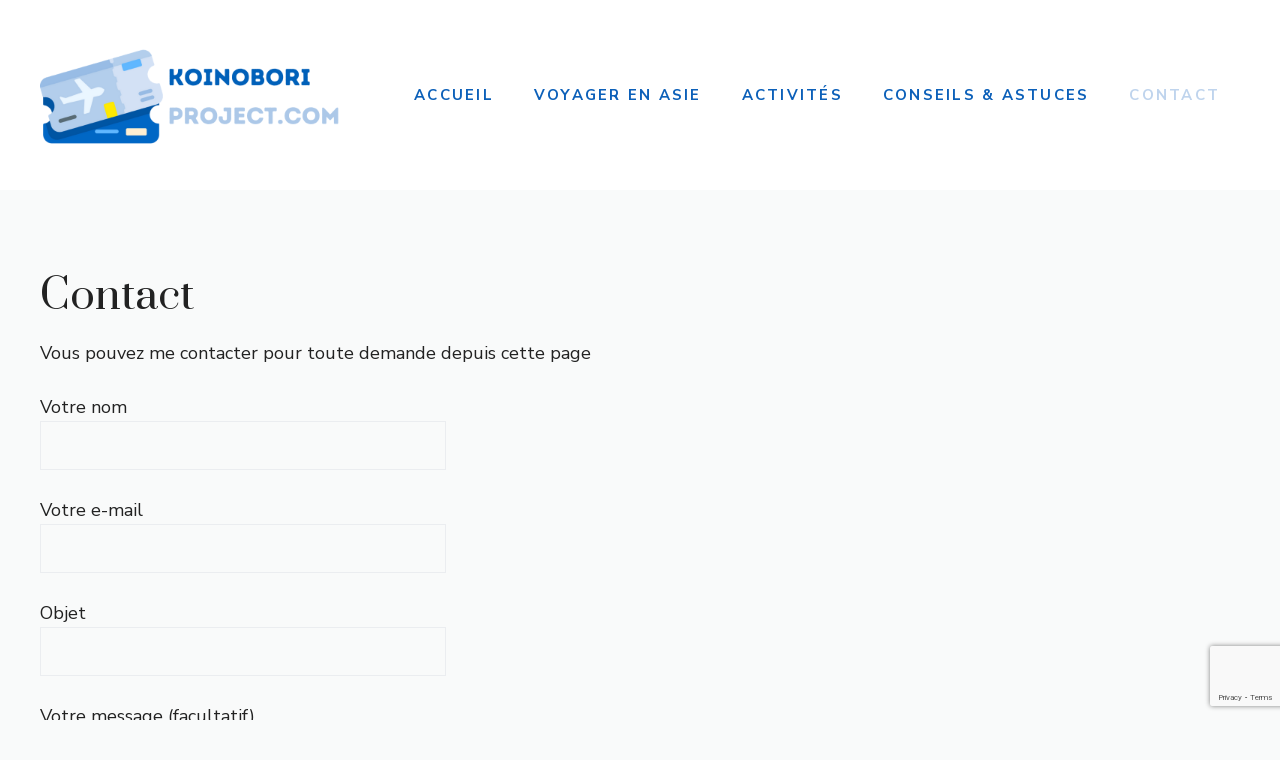

--- FILE ---
content_type: text/html; charset=utf-8
request_url: https://www.google.com/recaptcha/api2/anchor?ar=1&k=6Ld6IhorAAAAAGqLN8D2Q4OqBhWO4LTdvsbFChRy&co=aHR0cHM6Ly9rb2lub2JvcmktcHJvamVjdC5jb206NDQz&hl=en&v=PoyoqOPhxBO7pBk68S4YbpHZ&size=invisible&anchor-ms=20000&execute-ms=30000&cb=qjwd6kgcdzc0
body_size: 48876
content:
<!DOCTYPE HTML><html dir="ltr" lang="en"><head><meta http-equiv="Content-Type" content="text/html; charset=UTF-8">
<meta http-equiv="X-UA-Compatible" content="IE=edge">
<title>reCAPTCHA</title>
<style type="text/css">
/* cyrillic-ext */
@font-face {
  font-family: 'Roboto';
  font-style: normal;
  font-weight: 400;
  font-stretch: 100%;
  src: url(//fonts.gstatic.com/s/roboto/v48/KFO7CnqEu92Fr1ME7kSn66aGLdTylUAMa3GUBHMdazTgWw.woff2) format('woff2');
  unicode-range: U+0460-052F, U+1C80-1C8A, U+20B4, U+2DE0-2DFF, U+A640-A69F, U+FE2E-FE2F;
}
/* cyrillic */
@font-face {
  font-family: 'Roboto';
  font-style: normal;
  font-weight: 400;
  font-stretch: 100%;
  src: url(//fonts.gstatic.com/s/roboto/v48/KFO7CnqEu92Fr1ME7kSn66aGLdTylUAMa3iUBHMdazTgWw.woff2) format('woff2');
  unicode-range: U+0301, U+0400-045F, U+0490-0491, U+04B0-04B1, U+2116;
}
/* greek-ext */
@font-face {
  font-family: 'Roboto';
  font-style: normal;
  font-weight: 400;
  font-stretch: 100%;
  src: url(//fonts.gstatic.com/s/roboto/v48/KFO7CnqEu92Fr1ME7kSn66aGLdTylUAMa3CUBHMdazTgWw.woff2) format('woff2');
  unicode-range: U+1F00-1FFF;
}
/* greek */
@font-face {
  font-family: 'Roboto';
  font-style: normal;
  font-weight: 400;
  font-stretch: 100%;
  src: url(//fonts.gstatic.com/s/roboto/v48/KFO7CnqEu92Fr1ME7kSn66aGLdTylUAMa3-UBHMdazTgWw.woff2) format('woff2');
  unicode-range: U+0370-0377, U+037A-037F, U+0384-038A, U+038C, U+038E-03A1, U+03A3-03FF;
}
/* math */
@font-face {
  font-family: 'Roboto';
  font-style: normal;
  font-weight: 400;
  font-stretch: 100%;
  src: url(//fonts.gstatic.com/s/roboto/v48/KFO7CnqEu92Fr1ME7kSn66aGLdTylUAMawCUBHMdazTgWw.woff2) format('woff2');
  unicode-range: U+0302-0303, U+0305, U+0307-0308, U+0310, U+0312, U+0315, U+031A, U+0326-0327, U+032C, U+032F-0330, U+0332-0333, U+0338, U+033A, U+0346, U+034D, U+0391-03A1, U+03A3-03A9, U+03B1-03C9, U+03D1, U+03D5-03D6, U+03F0-03F1, U+03F4-03F5, U+2016-2017, U+2034-2038, U+203C, U+2040, U+2043, U+2047, U+2050, U+2057, U+205F, U+2070-2071, U+2074-208E, U+2090-209C, U+20D0-20DC, U+20E1, U+20E5-20EF, U+2100-2112, U+2114-2115, U+2117-2121, U+2123-214F, U+2190, U+2192, U+2194-21AE, U+21B0-21E5, U+21F1-21F2, U+21F4-2211, U+2213-2214, U+2216-22FF, U+2308-230B, U+2310, U+2319, U+231C-2321, U+2336-237A, U+237C, U+2395, U+239B-23B7, U+23D0, U+23DC-23E1, U+2474-2475, U+25AF, U+25B3, U+25B7, U+25BD, U+25C1, U+25CA, U+25CC, U+25FB, U+266D-266F, U+27C0-27FF, U+2900-2AFF, U+2B0E-2B11, U+2B30-2B4C, U+2BFE, U+3030, U+FF5B, U+FF5D, U+1D400-1D7FF, U+1EE00-1EEFF;
}
/* symbols */
@font-face {
  font-family: 'Roboto';
  font-style: normal;
  font-weight: 400;
  font-stretch: 100%;
  src: url(//fonts.gstatic.com/s/roboto/v48/KFO7CnqEu92Fr1ME7kSn66aGLdTylUAMaxKUBHMdazTgWw.woff2) format('woff2');
  unicode-range: U+0001-000C, U+000E-001F, U+007F-009F, U+20DD-20E0, U+20E2-20E4, U+2150-218F, U+2190, U+2192, U+2194-2199, U+21AF, U+21E6-21F0, U+21F3, U+2218-2219, U+2299, U+22C4-22C6, U+2300-243F, U+2440-244A, U+2460-24FF, U+25A0-27BF, U+2800-28FF, U+2921-2922, U+2981, U+29BF, U+29EB, U+2B00-2BFF, U+4DC0-4DFF, U+FFF9-FFFB, U+10140-1018E, U+10190-1019C, U+101A0, U+101D0-101FD, U+102E0-102FB, U+10E60-10E7E, U+1D2C0-1D2D3, U+1D2E0-1D37F, U+1F000-1F0FF, U+1F100-1F1AD, U+1F1E6-1F1FF, U+1F30D-1F30F, U+1F315, U+1F31C, U+1F31E, U+1F320-1F32C, U+1F336, U+1F378, U+1F37D, U+1F382, U+1F393-1F39F, U+1F3A7-1F3A8, U+1F3AC-1F3AF, U+1F3C2, U+1F3C4-1F3C6, U+1F3CA-1F3CE, U+1F3D4-1F3E0, U+1F3ED, U+1F3F1-1F3F3, U+1F3F5-1F3F7, U+1F408, U+1F415, U+1F41F, U+1F426, U+1F43F, U+1F441-1F442, U+1F444, U+1F446-1F449, U+1F44C-1F44E, U+1F453, U+1F46A, U+1F47D, U+1F4A3, U+1F4B0, U+1F4B3, U+1F4B9, U+1F4BB, U+1F4BF, U+1F4C8-1F4CB, U+1F4D6, U+1F4DA, U+1F4DF, U+1F4E3-1F4E6, U+1F4EA-1F4ED, U+1F4F7, U+1F4F9-1F4FB, U+1F4FD-1F4FE, U+1F503, U+1F507-1F50B, U+1F50D, U+1F512-1F513, U+1F53E-1F54A, U+1F54F-1F5FA, U+1F610, U+1F650-1F67F, U+1F687, U+1F68D, U+1F691, U+1F694, U+1F698, U+1F6AD, U+1F6B2, U+1F6B9-1F6BA, U+1F6BC, U+1F6C6-1F6CF, U+1F6D3-1F6D7, U+1F6E0-1F6EA, U+1F6F0-1F6F3, U+1F6F7-1F6FC, U+1F700-1F7FF, U+1F800-1F80B, U+1F810-1F847, U+1F850-1F859, U+1F860-1F887, U+1F890-1F8AD, U+1F8B0-1F8BB, U+1F8C0-1F8C1, U+1F900-1F90B, U+1F93B, U+1F946, U+1F984, U+1F996, U+1F9E9, U+1FA00-1FA6F, U+1FA70-1FA7C, U+1FA80-1FA89, U+1FA8F-1FAC6, U+1FACE-1FADC, U+1FADF-1FAE9, U+1FAF0-1FAF8, U+1FB00-1FBFF;
}
/* vietnamese */
@font-face {
  font-family: 'Roboto';
  font-style: normal;
  font-weight: 400;
  font-stretch: 100%;
  src: url(//fonts.gstatic.com/s/roboto/v48/KFO7CnqEu92Fr1ME7kSn66aGLdTylUAMa3OUBHMdazTgWw.woff2) format('woff2');
  unicode-range: U+0102-0103, U+0110-0111, U+0128-0129, U+0168-0169, U+01A0-01A1, U+01AF-01B0, U+0300-0301, U+0303-0304, U+0308-0309, U+0323, U+0329, U+1EA0-1EF9, U+20AB;
}
/* latin-ext */
@font-face {
  font-family: 'Roboto';
  font-style: normal;
  font-weight: 400;
  font-stretch: 100%;
  src: url(//fonts.gstatic.com/s/roboto/v48/KFO7CnqEu92Fr1ME7kSn66aGLdTylUAMa3KUBHMdazTgWw.woff2) format('woff2');
  unicode-range: U+0100-02BA, U+02BD-02C5, U+02C7-02CC, U+02CE-02D7, U+02DD-02FF, U+0304, U+0308, U+0329, U+1D00-1DBF, U+1E00-1E9F, U+1EF2-1EFF, U+2020, U+20A0-20AB, U+20AD-20C0, U+2113, U+2C60-2C7F, U+A720-A7FF;
}
/* latin */
@font-face {
  font-family: 'Roboto';
  font-style: normal;
  font-weight: 400;
  font-stretch: 100%;
  src: url(//fonts.gstatic.com/s/roboto/v48/KFO7CnqEu92Fr1ME7kSn66aGLdTylUAMa3yUBHMdazQ.woff2) format('woff2');
  unicode-range: U+0000-00FF, U+0131, U+0152-0153, U+02BB-02BC, U+02C6, U+02DA, U+02DC, U+0304, U+0308, U+0329, U+2000-206F, U+20AC, U+2122, U+2191, U+2193, U+2212, U+2215, U+FEFF, U+FFFD;
}
/* cyrillic-ext */
@font-face {
  font-family: 'Roboto';
  font-style: normal;
  font-weight: 500;
  font-stretch: 100%;
  src: url(//fonts.gstatic.com/s/roboto/v48/KFO7CnqEu92Fr1ME7kSn66aGLdTylUAMa3GUBHMdazTgWw.woff2) format('woff2');
  unicode-range: U+0460-052F, U+1C80-1C8A, U+20B4, U+2DE0-2DFF, U+A640-A69F, U+FE2E-FE2F;
}
/* cyrillic */
@font-face {
  font-family: 'Roboto';
  font-style: normal;
  font-weight: 500;
  font-stretch: 100%;
  src: url(//fonts.gstatic.com/s/roboto/v48/KFO7CnqEu92Fr1ME7kSn66aGLdTylUAMa3iUBHMdazTgWw.woff2) format('woff2');
  unicode-range: U+0301, U+0400-045F, U+0490-0491, U+04B0-04B1, U+2116;
}
/* greek-ext */
@font-face {
  font-family: 'Roboto';
  font-style: normal;
  font-weight: 500;
  font-stretch: 100%;
  src: url(//fonts.gstatic.com/s/roboto/v48/KFO7CnqEu92Fr1ME7kSn66aGLdTylUAMa3CUBHMdazTgWw.woff2) format('woff2');
  unicode-range: U+1F00-1FFF;
}
/* greek */
@font-face {
  font-family: 'Roboto';
  font-style: normal;
  font-weight: 500;
  font-stretch: 100%;
  src: url(//fonts.gstatic.com/s/roboto/v48/KFO7CnqEu92Fr1ME7kSn66aGLdTylUAMa3-UBHMdazTgWw.woff2) format('woff2');
  unicode-range: U+0370-0377, U+037A-037F, U+0384-038A, U+038C, U+038E-03A1, U+03A3-03FF;
}
/* math */
@font-face {
  font-family: 'Roboto';
  font-style: normal;
  font-weight: 500;
  font-stretch: 100%;
  src: url(//fonts.gstatic.com/s/roboto/v48/KFO7CnqEu92Fr1ME7kSn66aGLdTylUAMawCUBHMdazTgWw.woff2) format('woff2');
  unicode-range: U+0302-0303, U+0305, U+0307-0308, U+0310, U+0312, U+0315, U+031A, U+0326-0327, U+032C, U+032F-0330, U+0332-0333, U+0338, U+033A, U+0346, U+034D, U+0391-03A1, U+03A3-03A9, U+03B1-03C9, U+03D1, U+03D5-03D6, U+03F0-03F1, U+03F4-03F5, U+2016-2017, U+2034-2038, U+203C, U+2040, U+2043, U+2047, U+2050, U+2057, U+205F, U+2070-2071, U+2074-208E, U+2090-209C, U+20D0-20DC, U+20E1, U+20E5-20EF, U+2100-2112, U+2114-2115, U+2117-2121, U+2123-214F, U+2190, U+2192, U+2194-21AE, U+21B0-21E5, U+21F1-21F2, U+21F4-2211, U+2213-2214, U+2216-22FF, U+2308-230B, U+2310, U+2319, U+231C-2321, U+2336-237A, U+237C, U+2395, U+239B-23B7, U+23D0, U+23DC-23E1, U+2474-2475, U+25AF, U+25B3, U+25B7, U+25BD, U+25C1, U+25CA, U+25CC, U+25FB, U+266D-266F, U+27C0-27FF, U+2900-2AFF, U+2B0E-2B11, U+2B30-2B4C, U+2BFE, U+3030, U+FF5B, U+FF5D, U+1D400-1D7FF, U+1EE00-1EEFF;
}
/* symbols */
@font-face {
  font-family: 'Roboto';
  font-style: normal;
  font-weight: 500;
  font-stretch: 100%;
  src: url(//fonts.gstatic.com/s/roboto/v48/KFO7CnqEu92Fr1ME7kSn66aGLdTylUAMaxKUBHMdazTgWw.woff2) format('woff2');
  unicode-range: U+0001-000C, U+000E-001F, U+007F-009F, U+20DD-20E0, U+20E2-20E4, U+2150-218F, U+2190, U+2192, U+2194-2199, U+21AF, U+21E6-21F0, U+21F3, U+2218-2219, U+2299, U+22C4-22C6, U+2300-243F, U+2440-244A, U+2460-24FF, U+25A0-27BF, U+2800-28FF, U+2921-2922, U+2981, U+29BF, U+29EB, U+2B00-2BFF, U+4DC0-4DFF, U+FFF9-FFFB, U+10140-1018E, U+10190-1019C, U+101A0, U+101D0-101FD, U+102E0-102FB, U+10E60-10E7E, U+1D2C0-1D2D3, U+1D2E0-1D37F, U+1F000-1F0FF, U+1F100-1F1AD, U+1F1E6-1F1FF, U+1F30D-1F30F, U+1F315, U+1F31C, U+1F31E, U+1F320-1F32C, U+1F336, U+1F378, U+1F37D, U+1F382, U+1F393-1F39F, U+1F3A7-1F3A8, U+1F3AC-1F3AF, U+1F3C2, U+1F3C4-1F3C6, U+1F3CA-1F3CE, U+1F3D4-1F3E0, U+1F3ED, U+1F3F1-1F3F3, U+1F3F5-1F3F7, U+1F408, U+1F415, U+1F41F, U+1F426, U+1F43F, U+1F441-1F442, U+1F444, U+1F446-1F449, U+1F44C-1F44E, U+1F453, U+1F46A, U+1F47D, U+1F4A3, U+1F4B0, U+1F4B3, U+1F4B9, U+1F4BB, U+1F4BF, U+1F4C8-1F4CB, U+1F4D6, U+1F4DA, U+1F4DF, U+1F4E3-1F4E6, U+1F4EA-1F4ED, U+1F4F7, U+1F4F9-1F4FB, U+1F4FD-1F4FE, U+1F503, U+1F507-1F50B, U+1F50D, U+1F512-1F513, U+1F53E-1F54A, U+1F54F-1F5FA, U+1F610, U+1F650-1F67F, U+1F687, U+1F68D, U+1F691, U+1F694, U+1F698, U+1F6AD, U+1F6B2, U+1F6B9-1F6BA, U+1F6BC, U+1F6C6-1F6CF, U+1F6D3-1F6D7, U+1F6E0-1F6EA, U+1F6F0-1F6F3, U+1F6F7-1F6FC, U+1F700-1F7FF, U+1F800-1F80B, U+1F810-1F847, U+1F850-1F859, U+1F860-1F887, U+1F890-1F8AD, U+1F8B0-1F8BB, U+1F8C0-1F8C1, U+1F900-1F90B, U+1F93B, U+1F946, U+1F984, U+1F996, U+1F9E9, U+1FA00-1FA6F, U+1FA70-1FA7C, U+1FA80-1FA89, U+1FA8F-1FAC6, U+1FACE-1FADC, U+1FADF-1FAE9, U+1FAF0-1FAF8, U+1FB00-1FBFF;
}
/* vietnamese */
@font-face {
  font-family: 'Roboto';
  font-style: normal;
  font-weight: 500;
  font-stretch: 100%;
  src: url(//fonts.gstatic.com/s/roboto/v48/KFO7CnqEu92Fr1ME7kSn66aGLdTylUAMa3OUBHMdazTgWw.woff2) format('woff2');
  unicode-range: U+0102-0103, U+0110-0111, U+0128-0129, U+0168-0169, U+01A0-01A1, U+01AF-01B0, U+0300-0301, U+0303-0304, U+0308-0309, U+0323, U+0329, U+1EA0-1EF9, U+20AB;
}
/* latin-ext */
@font-face {
  font-family: 'Roboto';
  font-style: normal;
  font-weight: 500;
  font-stretch: 100%;
  src: url(//fonts.gstatic.com/s/roboto/v48/KFO7CnqEu92Fr1ME7kSn66aGLdTylUAMa3KUBHMdazTgWw.woff2) format('woff2');
  unicode-range: U+0100-02BA, U+02BD-02C5, U+02C7-02CC, U+02CE-02D7, U+02DD-02FF, U+0304, U+0308, U+0329, U+1D00-1DBF, U+1E00-1E9F, U+1EF2-1EFF, U+2020, U+20A0-20AB, U+20AD-20C0, U+2113, U+2C60-2C7F, U+A720-A7FF;
}
/* latin */
@font-face {
  font-family: 'Roboto';
  font-style: normal;
  font-weight: 500;
  font-stretch: 100%;
  src: url(//fonts.gstatic.com/s/roboto/v48/KFO7CnqEu92Fr1ME7kSn66aGLdTylUAMa3yUBHMdazQ.woff2) format('woff2');
  unicode-range: U+0000-00FF, U+0131, U+0152-0153, U+02BB-02BC, U+02C6, U+02DA, U+02DC, U+0304, U+0308, U+0329, U+2000-206F, U+20AC, U+2122, U+2191, U+2193, U+2212, U+2215, U+FEFF, U+FFFD;
}
/* cyrillic-ext */
@font-face {
  font-family: 'Roboto';
  font-style: normal;
  font-weight: 900;
  font-stretch: 100%;
  src: url(//fonts.gstatic.com/s/roboto/v48/KFO7CnqEu92Fr1ME7kSn66aGLdTylUAMa3GUBHMdazTgWw.woff2) format('woff2');
  unicode-range: U+0460-052F, U+1C80-1C8A, U+20B4, U+2DE0-2DFF, U+A640-A69F, U+FE2E-FE2F;
}
/* cyrillic */
@font-face {
  font-family: 'Roboto';
  font-style: normal;
  font-weight: 900;
  font-stretch: 100%;
  src: url(//fonts.gstatic.com/s/roboto/v48/KFO7CnqEu92Fr1ME7kSn66aGLdTylUAMa3iUBHMdazTgWw.woff2) format('woff2');
  unicode-range: U+0301, U+0400-045F, U+0490-0491, U+04B0-04B1, U+2116;
}
/* greek-ext */
@font-face {
  font-family: 'Roboto';
  font-style: normal;
  font-weight: 900;
  font-stretch: 100%;
  src: url(//fonts.gstatic.com/s/roboto/v48/KFO7CnqEu92Fr1ME7kSn66aGLdTylUAMa3CUBHMdazTgWw.woff2) format('woff2');
  unicode-range: U+1F00-1FFF;
}
/* greek */
@font-face {
  font-family: 'Roboto';
  font-style: normal;
  font-weight: 900;
  font-stretch: 100%;
  src: url(//fonts.gstatic.com/s/roboto/v48/KFO7CnqEu92Fr1ME7kSn66aGLdTylUAMa3-UBHMdazTgWw.woff2) format('woff2');
  unicode-range: U+0370-0377, U+037A-037F, U+0384-038A, U+038C, U+038E-03A1, U+03A3-03FF;
}
/* math */
@font-face {
  font-family: 'Roboto';
  font-style: normal;
  font-weight: 900;
  font-stretch: 100%;
  src: url(//fonts.gstatic.com/s/roboto/v48/KFO7CnqEu92Fr1ME7kSn66aGLdTylUAMawCUBHMdazTgWw.woff2) format('woff2');
  unicode-range: U+0302-0303, U+0305, U+0307-0308, U+0310, U+0312, U+0315, U+031A, U+0326-0327, U+032C, U+032F-0330, U+0332-0333, U+0338, U+033A, U+0346, U+034D, U+0391-03A1, U+03A3-03A9, U+03B1-03C9, U+03D1, U+03D5-03D6, U+03F0-03F1, U+03F4-03F5, U+2016-2017, U+2034-2038, U+203C, U+2040, U+2043, U+2047, U+2050, U+2057, U+205F, U+2070-2071, U+2074-208E, U+2090-209C, U+20D0-20DC, U+20E1, U+20E5-20EF, U+2100-2112, U+2114-2115, U+2117-2121, U+2123-214F, U+2190, U+2192, U+2194-21AE, U+21B0-21E5, U+21F1-21F2, U+21F4-2211, U+2213-2214, U+2216-22FF, U+2308-230B, U+2310, U+2319, U+231C-2321, U+2336-237A, U+237C, U+2395, U+239B-23B7, U+23D0, U+23DC-23E1, U+2474-2475, U+25AF, U+25B3, U+25B7, U+25BD, U+25C1, U+25CA, U+25CC, U+25FB, U+266D-266F, U+27C0-27FF, U+2900-2AFF, U+2B0E-2B11, U+2B30-2B4C, U+2BFE, U+3030, U+FF5B, U+FF5D, U+1D400-1D7FF, U+1EE00-1EEFF;
}
/* symbols */
@font-face {
  font-family: 'Roboto';
  font-style: normal;
  font-weight: 900;
  font-stretch: 100%;
  src: url(//fonts.gstatic.com/s/roboto/v48/KFO7CnqEu92Fr1ME7kSn66aGLdTylUAMaxKUBHMdazTgWw.woff2) format('woff2');
  unicode-range: U+0001-000C, U+000E-001F, U+007F-009F, U+20DD-20E0, U+20E2-20E4, U+2150-218F, U+2190, U+2192, U+2194-2199, U+21AF, U+21E6-21F0, U+21F3, U+2218-2219, U+2299, U+22C4-22C6, U+2300-243F, U+2440-244A, U+2460-24FF, U+25A0-27BF, U+2800-28FF, U+2921-2922, U+2981, U+29BF, U+29EB, U+2B00-2BFF, U+4DC0-4DFF, U+FFF9-FFFB, U+10140-1018E, U+10190-1019C, U+101A0, U+101D0-101FD, U+102E0-102FB, U+10E60-10E7E, U+1D2C0-1D2D3, U+1D2E0-1D37F, U+1F000-1F0FF, U+1F100-1F1AD, U+1F1E6-1F1FF, U+1F30D-1F30F, U+1F315, U+1F31C, U+1F31E, U+1F320-1F32C, U+1F336, U+1F378, U+1F37D, U+1F382, U+1F393-1F39F, U+1F3A7-1F3A8, U+1F3AC-1F3AF, U+1F3C2, U+1F3C4-1F3C6, U+1F3CA-1F3CE, U+1F3D4-1F3E0, U+1F3ED, U+1F3F1-1F3F3, U+1F3F5-1F3F7, U+1F408, U+1F415, U+1F41F, U+1F426, U+1F43F, U+1F441-1F442, U+1F444, U+1F446-1F449, U+1F44C-1F44E, U+1F453, U+1F46A, U+1F47D, U+1F4A3, U+1F4B0, U+1F4B3, U+1F4B9, U+1F4BB, U+1F4BF, U+1F4C8-1F4CB, U+1F4D6, U+1F4DA, U+1F4DF, U+1F4E3-1F4E6, U+1F4EA-1F4ED, U+1F4F7, U+1F4F9-1F4FB, U+1F4FD-1F4FE, U+1F503, U+1F507-1F50B, U+1F50D, U+1F512-1F513, U+1F53E-1F54A, U+1F54F-1F5FA, U+1F610, U+1F650-1F67F, U+1F687, U+1F68D, U+1F691, U+1F694, U+1F698, U+1F6AD, U+1F6B2, U+1F6B9-1F6BA, U+1F6BC, U+1F6C6-1F6CF, U+1F6D3-1F6D7, U+1F6E0-1F6EA, U+1F6F0-1F6F3, U+1F6F7-1F6FC, U+1F700-1F7FF, U+1F800-1F80B, U+1F810-1F847, U+1F850-1F859, U+1F860-1F887, U+1F890-1F8AD, U+1F8B0-1F8BB, U+1F8C0-1F8C1, U+1F900-1F90B, U+1F93B, U+1F946, U+1F984, U+1F996, U+1F9E9, U+1FA00-1FA6F, U+1FA70-1FA7C, U+1FA80-1FA89, U+1FA8F-1FAC6, U+1FACE-1FADC, U+1FADF-1FAE9, U+1FAF0-1FAF8, U+1FB00-1FBFF;
}
/* vietnamese */
@font-face {
  font-family: 'Roboto';
  font-style: normal;
  font-weight: 900;
  font-stretch: 100%;
  src: url(//fonts.gstatic.com/s/roboto/v48/KFO7CnqEu92Fr1ME7kSn66aGLdTylUAMa3OUBHMdazTgWw.woff2) format('woff2');
  unicode-range: U+0102-0103, U+0110-0111, U+0128-0129, U+0168-0169, U+01A0-01A1, U+01AF-01B0, U+0300-0301, U+0303-0304, U+0308-0309, U+0323, U+0329, U+1EA0-1EF9, U+20AB;
}
/* latin-ext */
@font-face {
  font-family: 'Roboto';
  font-style: normal;
  font-weight: 900;
  font-stretch: 100%;
  src: url(//fonts.gstatic.com/s/roboto/v48/KFO7CnqEu92Fr1ME7kSn66aGLdTylUAMa3KUBHMdazTgWw.woff2) format('woff2');
  unicode-range: U+0100-02BA, U+02BD-02C5, U+02C7-02CC, U+02CE-02D7, U+02DD-02FF, U+0304, U+0308, U+0329, U+1D00-1DBF, U+1E00-1E9F, U+1EF2-1EFF, U+2020, U+20A0-20AB, U+20AD-20C0, U+2113, U+2C60-2C7F, U+A720-A7FF;
}
/* latin */
@font-face {
  font-family: 'Roboto';
  font-style: normal;
  font-weight: 900;
  font-stretch: 100%;
  src: url(//fonts.gstatic.com/s/roboto/v48/KFO7CnqEu92Fr1ME7kSn66aGLdTylUAMa3yUBHMdazQ.woff2) format('woff2');
  unicode-range: U+0000-00FF, U+0131, U+0152-0153, U+02BB-02BC, U+02C6, U+02DA, U+02DC, U+0304, U+0308, U+0329, U+2000-206F, U+20AC, U+2122, U+2191, U+2193, U+2212, U+2215, U+FEFF, U+FFFD;
}

</style>
<link rel="stylesheet" type="text/css" href="https://www.gstatic.com/recaptcha/releases/PoyoqOPhxBO7pBk68S4YbpHZ/styles__ltr.css">
<script nonce="vTICUbON1vCnylSOg1M0Xg" type="text/javascript">window['__recaptcha_api'] = 'https://www.google.com/recaptcha/api2/';</script>
<script type="text/javascript" src="https://www.gstatic.com/recaptcha/releases/PoyoqOPhxBO7pBk68S4YbpHZ/recaptcha__en.js" nonce="vTICUbON1vCnylSOg1M0Xg">
      
    </script></head>
<body><div id="rc-anchor-alert" class="rc-anchor-alert"></div>
<input type="hidden" id="recaptcha-token" value="[base64]">
<script type="text/javascript" nonce="vTICUbON1vCnylSOg1M0Xg">
      recaptcha.anchor.Main.init("[\x22ainput\x22,[\x22bgdata\x22,\x22\x22,\[base64]/[base64]/[base64]/KE4oMTI0LHYsdi5HKSxMWihsLHYpKTpOKDEyNCx2LGwpLFYpLHYpLFQpKSxGKDE3MSx2KX0scjc9ZnVuY3Rpb24obCl7cmV0dXJuIGx9LEM9ZnVuY3Rpb24obCxWLHYpe04odixsLFYpLFZbYWtdPTI3OTZ9LG49ZnVuY3Rpb24obCxWKXtWLlg9KChWLlg/[base64]/[base64]/[base64]/[base64]/[base64]/[base64]/[base64]/[base64]/[base64]/[base64]/[base64]\\u003d\x22,\[base64]\\u003d\\u003d\x22,\x22TcOww7XCicO7FsOdwrnDkk82G8KcAVTChH4yw6bDqz7Cj3k9acOMw4UCw4DCilNtPh/DlsKmw4MhEMKSw7fDr8OdWMOawpAYcSbCs1bDiSdGw5TConlwQcKNFETDqQ9+w6plesKfB8K0OcKEcloMwpAmwpN/[base64]/CqsKYIcKMwp3DpMO1w4YYw7vDrMO2wqpxDCoxwr7DnMOnTUHDpcO8TcONwpU0UMOPeVNZUDbDm8K7bcKewqfCkMObSm/CgQTDv2nCpwJyX8OAM8O7wozDj8OPwr9ewqpPdnhuEsOEwo0RHMObSwPCpsKUbkLDmzcHVEFONVzCtsKkwpQvKxzCicKCQm7Djg/[base64]/EGHCocKvw4gSw5xew7seIMKkw4l9w4N/KjnDux7CjsKFw6Utw6YSw53Cj8KrNcKbXw/DgsOCFsOWGXrCmsKFJBDDtnBkfRPDhRHDu1kzQcOFGcKEwonDssK0bsKOwro7w4wAUmEpwoshw5DCgcORYsKLw7cowrY9GMKdwqXCjcOSwp0SHcK3w55mwp3Cm3jCtsO5w7rCm8K/w4hyHsKcV8KqwoLDrBXCjsKKwrEwERsQfXfCjcK9QkwDMMKIa3nCi8Ohwo/[base64]/DjcOAw5DCqsOqW8OiAsKgX8OWasOSwrpiVMKyews8wq/DkFbDpsKJS8Oyw5wmdsOca8O5w7xXw4kkwovCoMKFRC7DgSjCjxAqwpDCilvCi8OVdcOIwos7csK4PgJ5w54xesOcBA8IXUl7wonCr8Kuw5TDt2AiU8KMwrZDNWDDrRAbcMOffsKuwq4ZwpBqw5RvwoPDn8KUDMOdf8KUwrbDjm/DrVBhwpXCt8KuLMOsb8KkecONdcOEEsKOSsOiKwVNWcOtelRKThkIwplSA8OtwobCksOKwqTCsnLDgTzDqsOlZMK9YDF5wpEQCBpMLcKww6AFQMOqw7zCiMOiDUc6QcK+wp/ChWBJwprCpgXCsQQ1w690JR0cw6jDmUh5WUzCvShdw7HCiSbCp3U7wqxeIsOhw7HDkzfDtcK8w6EkwpfCgmlnwoB5acOkdcKJdsKVRkvDpy1nJFMVNMOeLAYQw4/[base64]/dVFiZsKjwoPDscKEXsKPEsOhw7TCqDYDw4TCh8KXJcK4KA7Cm0U2wpTCp8KRwqbDu8O5w7l/LsKkwp8oOsK/T20xwqDDqw4DTEN8KzrDm3rDgR5zZjbCs8O6wqZ7cMK1LTtKw4paecOPwq50w7XCtTA+UcOuwp1lfMKGwrsJY0x4w4o6wrQAw7LDs8KIw5DDs18vw5Anw6zDoBhxa8OWwodtfsK/PgzClm/[base64]/CiCokAgrDrD15NsKiVcO1Sj3DpsO4wpA+OsKjGANlw78zwoDDlcO8GxnDqm3Du8KhMEouw6TCocKvw5vCtcOgwpPCjFMXwpnCvjPCsMOnFFxZaxomwqfCv8ORw6LCo8K2w54zXCBze1QgwqXCuXPCuWzDt8O2w73DiMKLZFLDpEfCs8Omw6fDr8KhwrEqNz/CoCk5MRbCisOYKU7CplDCrMO/[base64]/[base64]/CnCB3dsK/w4YQwqvDmcOlwobCjC0cUm7DucOIw5wpw7/ClXJUHMO2KsK7w7dlw58HZwXDh8Omw7LDrzgbw4DCvUERw4XDqk46woDDp0kTwrlHN3bClUHDgsKTwqLCjMKUwqhxw6XCgcKPf0TDpMKvXsKowpFTwp0Ew6/CugUAwpIuwqrDlXNHw7bDocKqw7l7GX3DlFw2wpDCrBnDnWXCgsO9NcK3S8KNwpzClMKvwo/[base64]/DlC5NwpnCmnNaw6bCs8OnEMKzwqoXUMKbwrd+w6RswobDvsOBwpRqAMOHwrjChcOtw6Ivwo/CjcOdwp/[base64]/ClcOsPSbCpWfDgChfwpsgwqDCnsOeekXDiyvClsOoMBjDnMOdwpF6D8Ovw48Cw7gEFjYcVcKed2/CvcO9w4Jlw5fCqMK4w50LGyTCg0PCoBAuw7g6wownNRsHw4BQeW7Drg4MwrjDmcKTVA1gwoB8wpZywprDrS3DmDjCksO1w7TDosK6NylcdMKXwp3Dsy3DtwBEP8O0O8O2w5YAGsOIw4TCiMO/wqLCrcO0SwF2UTHDs0LCisOuwqvCpgs2w6TDk8OiPzHDncKdH8OOZsOxwqnDoXLChQ1MQk7ChFEAwqnCgiRMQcKOMsO7NXjDsxzCuUs7WcOhFcOhworCvU4Gw7LCisKSw7RfJj/[base64]/wr03M8KBHsOxw7UTwpkRMcKcw7nDosOmGMK6wr9HFQbDn3VfN8KCYRPCmk0iwoLCrnkNw517AcKZaGDCqyXCrsOjbnDCnnwNw6t5BsKwKsKJUFd7bnDCqjLDgsKXXifDmE/[base64]/DgsK0wqlMw6YEOiovwoMMaMOow4nDsi1gMRIvWMO6wqnDm8O/IkPCsmXDowlsNMKUw6zDqsKqwrrCjWVvwqLChsOMc8O5woc/HlDCg8OsMzxEw5HDsArDlwR7wr1YBkx4amnDrm3CmcKAFQjDiMOLwpwAesOOwo3DmMOmw5rDmsK+wq3CrmLCsnfDgsOLVHTCgMOeVTXDhsOywqLCgm/DqcKREC/[base64]/ChsO0wpzDk8KnJsKADcKEw77CkcK2w7HCulnDt2oewozCgh/CoQ9gw6PCvEsDwovDiV1mwrDCh2DDukjDjcKOIsOSO8KmL8Kdw6MtwpbDrXrCrcOvw5QRw4AKEiInwph3GFVjw4Qhw41Aw7pswoHClcOhV8KFwrjCgcKgccOWLUcpNcOXJEnDh3bCs2TDn8K1A8K2TsOAwqwCw4/Ci03CpMOQwobDncOjYhpvwrEawoDDsMKgw50WHmY+f8KkWDXCvsOETXnDuMKCasKwUFDDnGxVQsKQw5fClS7Du8O2dUw0wr4twrg0wpN3PXsQwpZxw4HDuWBZBcO8fcKVwp1nLUYkMk/[base64]/[base64]/Cs8Kyw43Cs8Krw41cVF0oAlgpVyHCv8O8RUgkw7DCnQPCg3k5wqsSwrMcwrXDo8K0woIUw6zCv8KTwpjDvBzDoyDDsSphw7N/MUfDvMOJwozChsKYw5vCmcORc8KkV8O8w6jCuALCtsKnwoZoworCl2BPw7/DpMK8Fzwsw7/DuyTCqFzCksK5w73DvFMZw74NwqPCu8OveMK2R8OqJyFFDn8pTMK6w49Bw6w9OVc4CsObCFslCyTDjjFQfMOuFjAhI8KmN1DCrn7Cm3gCw4tmw5LCjsOgw7FBwp7DoztIHh1pwojDoMObw4TCnWjDhA/Dk8Okwqlqw6jCsBpTwqrCjFDDqcKCw7LDu1skwrwaw6Ffw4jCh1jDuErDqEDCrsKvBxfDp8KNwqjDnXUJwpoJIcKJw4sMOMKcZ8KOwr7CjsOvdiTDrMKZwoZHw5JBwofClRZ0bXLDgcOSw6/[base64]/woHCnVTDi8OcwpByL8KkwrnCr8Ovw6TCvsKTwq5/[base64]/DiWUWwpjDuxrDuMORwr/[base64]/w5ctJnXCr8OIHlXDhxbDiHbDo1gcd3XChzTDmE9xGUZrY8OddcOJw65PP2fCgwNaTcKediNGwoc5w6/DuMKIE8K8wq7ChsKCw6Rgw4BFJ8KAB1/DqMOlQ8OHwofCni3Cs8Kmwp9nO8KsSTDCusKyBUB9TsOqwr/ChCrDu8O2Ikwjwp/DrEjCtMOVwqPDq8OzYC/Dj8Kww7rCiSjCvHI/wr3Dk8KmwqQ6w4o5wrLCu8KAwp3DskbDgcKlwonDjC9Lwp1Pw4QGw7HDn8KqWcKSw7EvPcOSS8KsCBDCmMKywpwDw7/CjQvChi06eRPCkytVwpzDjjE0ZzLCmRjCt8OUY8KKwpINQELDmsKuLVknw6/DvcOFw5rCv8KxYcOSwplOHFTCssO1RH8yw6jCrl3CkcKxw5DCp2fCjU3Cq8K0bGtLL8OTw4IoDGzDgcKdwqwHMGbCscKUQsKAHwwcLsKtNh4JDsK/[base64]/Dj8KhJMKcwofDjlzCg8OxB8OSwpFzwosFw4IKb0N8SDbDomZKbcO3wpNCNW/ClsODZGl+w59HTMOwPsOiSxcEw6piccOmw5PDhcKEKB/DkMOKDmxgwpAmWH5tUMKdw7HCoU5xb8Ohw5TCtcOGwr7DghrDlsK6w5PDj8KOdcO0woDCrcOcKMKuw6jDqcK5w4FBQcOnwro/w7zCogpDwpg+w40+wrQffyvClRdjw642QMOga8OdV8KYw7BuH8KmA8O2w7rCpcOvfcKvw5PCsigbeCjCklTCmxfCksK1wpVTwp8Cwo4kNcKVwqBTw5RrE07Cl8OQw6XCo8Kkwr/DrsOdwrfDpUDChcOvw6UOw64ow57DllfDvBHCrnssc8OdwpdZw77CiEvDqGjCo2AJcG7CjU/Dj2ZUw4omCx3CvcKxw5rCr8KjwpV9X8OCM8OPfMObZ8Kaw5Zkw54iUsOTw5wUw5zDtkYyfcOzWMO7RMKwCALDs8K0cwDDqMKiwqrCn2HCuFULXcOiwr7CiDgQXBNowrrCm8ORwoF3w48ww67ChxxswozDlcOywoZROGvDlcOzEE1+TnbDrcKnwpYww5ddSsKSez/Dn0oCEsO4w6TClXhTBm8yw6zCrD9wwqEGwqbCsTXDg2FUZMOcfmLCqsKTwpsJZC/DhDHCijBqwqXCoMOIUcOCwp1hw6zCn8O1AFITRMOGw6TDpMO6MsOJSmXDtWkCMsKbw7vCgWFYwqt0w6QLSU/CkMKFQhXCu1ZKdMOKw6BeZlfCs0jDhsK/[base64]/DhRvDkzdPISTCiAdYPmHCpcOcw5orwr3DucKUwrzDozQdwpgRBl7DjhcBwr7Do2/Dg2EgwqPDlkPChQzCjMKwwr9ZD8KBaMKTw77DqcOPdX4hw7TDicOeEA0+L8ORMivDjjwZw7/DgkJFPMKdwqFcTTfDgmdwwonDl8OLwp88wrFQw7PDtsOCwqMOIxvCtVhGwql1w7jCiMOjc8KwwrjDmcK0VBV/w5t4LMKhBQzDmGRsLWXCtMKiTX7DscK4w5/Dtz9Dwp7CrsOAwqE9w4zCmcOTwoTCtcKCMsKHIktZb8OBwqcNXH3CsMO5w4jCiETDo8OPw7fCpMKRe0V+f1TCgx3CgcKlPyvDlyPCllLCq8OEw7Bgw5tCw5nCr8OpwpDDhMKCIT/DkMKpwo5SEgVqwpx9EMKmP8KLGMObwoQUwpDDisOYw7NSVMO5wp7DtzgSwqPDjcOLBcKnwqsyRcKLaMKVB8OvYcOLw5jDtVHDrsO9BcKXRivClQ/DhGY0wolnw7DDkXLCpmjCiMKSU8OWUjbDpcOfAcKlVsOOGwzChMO9wp7DgF9YB8OfTcKRwp/ChmDCicOFwpLDk8KfTsKOwpfDpMOWw67Crw4UAsO2d8KiXVsjGcOCHwHDqR7ClsKhfMKdSMK/wp7CncKgOG7CscOiwpLDkTcdw7vCuGkpCsOwXTxMwovDqlbDj8KKw5/DucK7w44YdcOewpfCgMO1SsOIwoRgwp3DicKUwp/DgcKiERsww6Bud1fDo2LCqmrCohPDt2bDk8O4WRIlw4DCrX7DtnEoTyfCl8O6CcOBwovCqMO9HMOJw7PDqcOTwpJIImc4F3oqelw4w53DncKHwqjDslNxXFFFw5PDhwZcDsOFTxg/dsO+HQ46DTHDmsOEwooWbivDtEXChnvCnsOuBsO2w6cVJ8Oew47CpTzCjiXDvyzDvcK8Bl8iwrd6wpvCn3DDlzUZw71DK24BY8KVIsOEw5XCvcOoR0vCjcKvecOmw4dUS8Klwqcyw6XCiEQbZ8KiJQQbZMKvwot5w5XCqB/[base64]/w6DCuMORw6Mve8KeIEnCgcO6PAPCv8KQwqDCoE3CrMOnMmwAScKxw57DiigLw4nCpsKZc8Oew5FeGsKJZmzCrsKOw6TCjR/[base64]/DlGrClwDDtFnDr2oZwootwoMYSMO/wrg4Ww1nwrjDmy3Dr8OQO8KwAVPDosKgw63DpVcowo8SUcKvw5gMw5pnDsKrf8O4wpVzI24dGsOYw5lEVsKHw5nCqsO/IcK9AMOWwprCt3J0IScgw75bAnXDoiDDsE1VwoHDvkcIScOew5/CjsO0wp9gw6vCnE9CGsK5UsKFwrlrw47DucOBwo7CrsK5w7zCm8K6aC/Cshp/fMOGOnhCQ8OoJcKuworDjMOARynClC3DuArCpU5Rw5RHw4FBMMOowrfDlUwiEnhMw6AGPyNBwr/Dgm92w6krw7VfwqFTKcOAPS8tworCtF7Ck8OFw6nCicO9woUSOgjCjBoMw6vDpcOdwqkDwrwewpbDkG3Dq1vCo8OBBsKSwq4yPQNUSMK6VsOWQ31ici0DSsKWFcOjcsOvw7BwMyhTwq/CksOjdsO2EcO9wqzCqsKhw6LCiVTDnVgLbsOmfMKXP8OHJMOyK8Khw4UTwpJVwqXDnMORQRRre8Krw7bCrnXCtABkZMKoPmVeVRbDsDw7QkjCiTvDssOjw4bCqnljwo7DuXoMQWEmVMOow50Xw45Hw7oGJG/DsWkqwpBiXk3CuzbDvh/Dr8Oqw7/[base64]/Cr3B6w47DpsO9Yi1BMsOpEwjCsB7CsMOQC8KzNhfCtm/DlcK/[base64]/YCRlw6o6XcKmJj1CPHw1AMOzEsOowrU1fHrDsGIfwpJ+wrxEwrTDkGPDr8K5enUPLMKCOWMONXTDtHpXC8KvwrZzXcKtMFLClTF0HlHDtcO4w6rDosKqw5nDn0rCiMKQGm3DhMOJw7bDgcK/w7NhN3I0w61JIcK4wo9Bw5ovbcK2DS/DvcKdw4rDgsOVwqnCiRRww64oJMKgw5HCvy3Dt8ORMcOxw6dtw5s4wod3w5NDSX7Dr1cJw6knaMOyw6Z/IMKsQMOGKXVnw5vDuBDCs37CmXDDuWDClWDDsm43FgjCmFDDsGNuYsOQw5UmwqZ2wq4/[base64]/Dt8O+Q8OxMkdaw4Bqf8K8w6rCm8OzwqXCucO3AC4Hw67DnyF4M8OOw4jDgxYZLgPDvsKnwqhNw4XDqFpKIsOqwozCuyLCt0ZKwr7CgMO5w57Cn8K2wrl8XcORQHIsZcO9ElpyJD5SwpbDsyVCw7MVwokUwpPDjhZLworCgCs3woB5wrd+RH/DgsKswrBlw6BTPAdLw657w63Cr8K+PzQSBnfDv2PCicKVwr7DmiYKw6Q/w5PDtBHDuMKjw5PChVAxw5Byw6Meb8Kuwo3DkhTDllduZ2FCwpTCon7DsifCgypNwr/[base64]/CosKew4hxEiZOKsOZwpwewpN6cMO7JC9ye8KrGDnDkcK0csOSw4jDhXjCrhNAGzptw7zCjXInVwnCs8K6aXjDtcOtw6spZF3CqGTDtsOWw5tFw7vDjcOpOiXDgsOdw78pcMKCwqrDm8KIOh4tD1/Dtkgkwr5+IMK+AMOOwq49wooew4fCocOFEMKrw5lkwpPCisOcwpk8wprCqUbDnMO0IXFZwq7CrXweKcKMZMOJwqHCi8Ogw77DvjPCv8KHRj4yw5nDnmHCpXzCqk/DtcKnwrskworChsOiwot8TA1nKsOXT08FwqzCqhx8a19VHMOrRcOewrnDpQs3wp/CqQo/w6vChcOFwqNxw7fCrzHDnS3CvcKtC8OXLcKKw614wpltwonCoMOBSWZvXx3Cg8Ksw458w6DDtQlpw75kE8Kbwr3DnsKtBcKawrHCicKHw4EUwpJSFkklwq0QOCnCp1DDhsOxOGDCklbDgTZsBcOxwoTDkGEXwo/CvMKYB253wr3DiMOze8KXCw/[base64]/DuMK/w6nCvsOLdsKMw5nDuMKjf8K+GMOsY8OpwpgARMKYQcO9w6rCosOGwooowrgfwqkvw5wDw7rDr8K4w4nDj8K2YyEiHA9PYmZkwpggw4HDqsOtw7/[base64]/[base64]/CtsKjZMO6wr/DjcKew5BOw4nDncKcw4QGwrfCl8OPw79/w67Ct3wjwpfClcKWwrdww50Swqs3LsOpXi3DkXDDtMKywoUaw5PDusO0UHDDpMK8wqjCiUplNsK3w7FzwqnDtsKXdMK0Hx7CmirChyHDkHp6KsKEYjnCm8Kvwol1wo8bbcKVwq3CpC3DgsK/K17ClHM8DsKiYMKfJEDCsB/[base64]/[base64]/ChsKnQlfCqcOsblrCknoXw44Ww7DDtsKzw4MEWsOEwpM+AQHCscKKw6FnDyPDmEJTw7zCtsOJw4nComjDjF3Cn8OEwp8Kw5x4eSIiwrfCuA3ClcOvwoYSw7XCo8OqbMOowrYIwoRnwqLDvVfDocOPOlDDlsOXwojDucOpQMOsw4UswrQcRRUndztRG3/DrVNzwpMMw4PDosKEw4/[base64]/[base64]/ChkVLDMO/w50Lw7TCsCrDsjTDi8Oyw6rCoQnCusK9woLDr0nDqcO4wr3CtsKkwqHDqXcvWsOIw6I/[base64]/DgR1LbMOywoDCnRzDon8/f1HDgxowwpTCvcO9OQUJwol8w4w+wpLDi8KKw4cPwphxwrbCk8KJfsO5G8KoYsKrwqrCrcO0w6QGaMOYZUxLw5vCk8KgY3duJ0F1O3xhw73CqWItBzZeTWfCgWrDkQnDqHQfwrXDhmQlw6DCtA/DgcOrw7seTy8zQsKnPUzDhMKywpEDQQzCpH10w77DkMK/[base64]/[base64]/CicO4EsOaOsOvM8KefsKxfk5/[base64]/w5UKIjnCq8O/MW11TEvCrMOrSCfDnyLDjR4jRD1ewrnDi2TDgGINwpvDmQYuwpQCwrg+H8OVw5sjL3XDvMOHw41EHhwdbcO0w7HDlmsSYwHDtk3CoMO+w7gow7jCoWjDmMOseMOIwqnChcO8w75aw7dow77DgMOhwpJIwqE0wrfCosOEMsOIT8KpaFkVdMO/wpvCjcKNEcK4wojDkUTDs8K4EVzDlsOwVCQhwopycsObb8O9B8OOEsK7wqXDtSBsw69Nw5ARw7sTwpvDmMK8wpXDsxnDnnfDvDt1Y8OWMcOewpk6woHDjALDt8K6YMOvw6MqVxsCw5kdwpItNsKww601YCkVw7jCnHMPD8KfZ2/CgUdzw6smZRrDoMOfTcORw4bCnGZPw5DCqsKNVx/Dg05bw7AcA8KVUMObQlZaB8Krw5bDnMOYIg5LUAgzwqfCnzDCqWDDvsOtTRcdD8OIPcOcwpMBDsOlw6nCtATDkxXClB7Dl0wawrF7aRlUw4nCscK/TCTDocO0w4rCgX0twqEnw47DpxzCosKVO8KUwqzDnMOdw7PCkWPDvcK3wr92KU/DkMKZwpbDhTxOwo1OJxjDj31tdcOsw7HDjV18w4l1Jw/[base64]/CnQ97wrgHwrUsZ1vCncO3w47DusONdMKBBWvCrMKLVz5wwoczajTCjF3CsU87KsOIUQPDslrCtcKrwoPCuMKULlscwrPDs8O/woUnw7g/w53DtQvDvMKAw6Rjw5dNw6xuwpRSMcK1M1rDqcOvwqfDlcOGIMKaw7HDr3cKK8ONW0rDjENLWMKBHcOHw7ZsXmhMwoY0woDCicO3QXHDkcOGNcOyCsKcw5TCmAlRcsKdwo9BLlvCqz/[base64]/wr9Nw7/DqsKkGMKywoddMjsOU8KhwrB8E1IzawJkwp3DhsOPM8K1NcOeTjnCiSHCmcOsKMKiDG5ww53Dt8O2R8OewpoWMsKFADDCtcOEw7/[base64]/Dnx0swr3DpMKww4FSwpUjOcKXHcKWw57DiUBaTC13wpjChsK4woDCuknDkX/DggfCr1DChA/Cn3cBwr8NQjnCsMKGw5jCgsKNwpp4QjjCkMKbw7TCpUdLAcKpw4LCvzYEwr1qWlkvwph4JWnDgCEsw7UVDwh+wpvCgEkzwq1mDMKxaBHDjnPCgMOgw7zDmMKYK8KSwpshw6HCnMKWwrFLdcO8wqXDmsKEK8Kodz/DkMOKJSPCiRJ4NsKNwobDh8OJScKXS8K5wp7CmUrDmBTDshzCtAHChsOABDoUw7hRw6HDpMKZGHHDuSPCoiQ1wrvCmcKRNsK5wo4bw7Newo/CmsOKTsOhBlvCi8KBw5DDnlzCpG/DtMK3w5xWA8KGbXcZDsKSNsKFEsKXGUg9MsKQwrYSPkDDlcKJY8Osw70/wpErNEV5w4oYwqfCkcK6LMOUwrgJwqzDjsK3wrHCjl4kcsKGwpHDk2nCmMOJw6kZwqZzwrTCkcKIw7nClyg5w4xLwoQOw4LDpgbCgnpiXCYEG8KMw74rBcOvwq/Cj2PCtsKZw5drQcK7cnvClcO1JTA/[base64]/CnN3OsOoICfDh2PDrXjDpMKAU8Odw6UJJcOMw7XCkUJDwq3CuMO3ecKFwqHCtRPClmNawqV5w58+wrtAwpYSw71YZMKfZMK6w4PDi8OJJ8KLOTXDoCcfW8OxwoHCrMOxw7JKSMOCE8Oswo/DpcOfX1NAwr7CvXrDhsKbAMK1wozCqjrCimxGZ8OkTipdJsKZw5pnw4ZHwr/Cu8K1bTNlw7vDm3bDtsOkLWRGw7nDrSTCncObw6HDhgPCmUVgV03DlzE9DcKpwqnCoC7DrMKgOCTCqAFnNVEadMKMTn/[base64]/CkMKmwpzDn8KBJRzDnGXDq1HDhcObFnbCiUQlPkvChhAvwpDDvcOWXhfDgC8nw53Cv8Kww6zCicKzR3xJWzgYG8KxwqdWEcOPMjlVw70jw4PCqzLDr8OUw60CVmNFw5xuw4tLw7fDjjTCq8OdwrkGw6pyw5DDijFWNmzChj/Cl2cmISkmDMKKwppDE8O2wrjCnsOuNMOgwoLDlsOEMRF9JAXDs8K3w5cjbznDhWU5fzoeMMKNFX3Cq8Oxw78SEmRddV/CvcK6CsKKQcKFwrjDoMKjG1bDmzPDlzEpwrDDkcOAJU/[base64]/bsOgP8OFNMK1JAVWXVlDw6bCocOtMGZsw77Dh3vCmcK9w5vDsh3Do2cTw74awq16AcOyw4TDs3t0wqjDuGDCtMK4BMOWw7c/MsK/cThDF8O9wrhiwp/CmjTDkMKQwoDDqsK3wpZAw7TClgjCqMKhBsKlw5XCi8OnwpTCsXXCpV5mahHCtiV3w6sWw7/DujDDnsKkwojDsTgCaMKMwpDClsKPBMOTw7oCw6/DpMKQw6jDisOwwoHDiMOsDBkNYzQhw4tPJ8O3NsKDWAlXADxXw6zCgcORwqN2wr/DtzE+wpQbwqDCtjLChhVRw5XDihPCpsKASixDXzDCv8KvXMObwq41WsKPwoLCnA/CrsKHAsOJHhjDgC8FwpfDqi3CsGUma8Kew7LDqinDpsKvPsK+ci89G8OxwrsaX3fDmhTCp3MyCcO+IsK5wo/[base64]/Dq8K1OTtdworCijfCl8KHwrcOTBTDu8OxKnrCtsO4HSoicMK3VMOjw69LdQ/DgcOUw4vDkSvChcOkZsKpSsKvR8OwZnQtI8KhwpHDm1ACwpIQCnbDskrDsjDDu8OzDw1Aw4TDsMOBwqzCjsODwqYkwpwDw51Fw5xJwrkCwp/[base64]/CnsK0wqvCoMOMRcKtw7gmd8KJw7EFwpPCiiQZwqA1w6rDlw7DtCQjO8OuFsOscyxrwoEqQsKeNMONeQpTJnrDuhnDiGnDgCHDrcOSNsONw5fDvlBZwp0PH8KtNRfDvMKRw4pROF40w6xBwptzb8OrwqsdL2/Djwc7wocwwrk0TUMOw6bDicKSRn/[base64]/[base64]/wqHCp8KawogoHMKWw4hPf8KhwqwGO8Kgwr7CtMOwfcO5GMKdwpPCjV/CvMKsw5gtI8O3HsKxcMOkw5LCp8OJKcOmMFTDrGd/w6dTw6fDtsKkIMOnBcODJ8O7FlcgVRbDszbCi8KVGxZ7w7Azw7vDrFVxFxDCr19UZ8OYI8OVw7PDosOSwq3Cr1fCh3zDrAx7w5/DsnTCnsOIwqvCgR7Dl8Klw4RBwqYhwr5cw64qbj7CqRrDuGENw7TCrRt2H8Oqwqo4wrVHBsKCw6HCi8OtO8KwwrDDoz7ClDnDgibDs8KVEBE6wo1gQU8gwr/Ds1obFCvCuMKaVcKrFFDDoMO0RMO0TsKaaEDDsBXCqcO5I3cyZMKUQ8KiwrXDiU3Dlkc/w63Ds8O3fcODw5PCoR3DtcOCw6PDiMK8AMO3wqfDmRRQwq5CCMKww5XDoV9rRV3DtwVqw73Co8O7esKvw43CgMKINMOrwqdCTsOTM8OlGcKWSTMYwqlPwolMwrJJwpfDkmJRwrhjT3rCmnM+woDDnMOBFhk9UFNtHRbDicO6wq/DnjV0w48QAA1vOlVkw6N8SQF3Nx5WVV3CiW0ew7/CtnPDuMKpw43Dv1lDfxYhwrTDjSbCv8Obw6Yew6Vtw5nCicOUwpIhViDClsK4woIjwplqwqHCkcKuw4TDm190dDlTw7lYDSw8WSrCusKvwrV1Q25JYFAcwqnClgrDh2HDnDzCgADDqMKRbhoQw4fDjhtYwq/DjsKbHRDDvMOJbsOuw5JOQcO2w4xALBLDiE/DjDjDqHhcw7dRw7QiQ8KNw48VwoxxNwFEw4nCtzLChn0Lw6RBWDXCmMKNSisBw6ISbsKJVcOowo3Cr8ONdkJmwrgQwqAjD8Omw4wweMK8w4RRNcORwpNcO8OHwqU5CcKCEMOZIsKFL8OMe8OGCTPCpsKQw4VWwpnDmCXCjn/[base64]/CosOew6XDp2PCpsOcwoXCtTtcw5jCmsOeMBpEwp43w78NLU7Dv0B3P8OEwp5MwrzDpTNFwpJdPcOtd8Kww7zCrcKYwrrCo3E7w7EMwr3CjMKpwofCt2/CgMOuKMK7w7/[base64]/[base64]/wpRvM0fCpCfCjcOFXcOMesKRUQF6w4XCvFdUw4vDtXvDvcOmC8K5Ph/[base64]/CvRRCF8OmPCHDn24TbEbDusKoZ3TCqsODw6cOwpfCiMK6BsObIRvDhMOGDnJTAGBbecO5IHErw457CcO8w4jCkFpMdGvCvyHChg0GecKBwot1Q3M5bi/[base64]/[base64]/CiMKsworDhcKew6DDscOrL8OfwpDCucOPbsOVw5zCsMOdwrvCsQUOZsOww5PDtMOtw4d/CCo4M8OKw5/DlEdUw5RSwqPDsE9mw77DlibCqMKNw4HDvcO5w4fCicKJdcOjCcKJYMKfw4ttwqYzwrFKwqPDisO/w5UzaMKwYkzCugLCuEXDqcK7wrfCiW7DusKJeC5YVgzCkRbClcOXK8K5X33ClcKiJ1osGMO+ZlnCtsKVbsOdw7dvQWNZw5HCsMK1w7nDniEqwpjDisKLNcK1KcO5AzHDuDBBZAjDuDHClg/Dkh0+wpNnYsKSw71xUsOGYcKUWcOlwoRUewDCpsKJwpNeKsOpw58dwq3CjUt1w5HDq2pdVV4ECQrCscOkw61hw7vCtcO2w6RdwprDt1Y+woRSTMKPPMOoc8Obw43CmsKCBEfCk2VGw4ECwrQGw4UYw4MNaMOkw4/CqmcOCMOBWmnDlcKgdyDDp0Y7W2jDmHTChxzDscKYw59HwqRQEj/DjiIawoLCs8KHw71FTsKpbz7CqSbDjcOdw60dfsOhw5FsRsOCwoPCkMKJwr7Dk8KdwoJqw4oERcO/wrgWwqHCoBZfW8Oxw6zCjSxawp3Ch8OHPgtfw7xYwrvCv8Kywrk6DcKKw6k5worDocKNCsKzP8Ofw54TRDrCucOzw51EORHChUXCsDoew6jCh2QVw57CpMODNMKBDhM5wqLDkcKsB2PDosK5PUfCnU/DohTDrCUkcsObHsKDYsO9w5B5w5EewqTChcKzwrfCoBzCpcOEwpQxw7/Dq3HDmX5PFFEMAjnDjsOYwplfH8Odw5cKw7IJwodYacK5w4XDgcK1chIvOsOjwpRRw6HCtCVCFcO0R3jClMOINsK3IcOkw79nw7VhXcO2LMK/K8Orw4/ClsKuw4zDn8OtKS/Dk8K0wqE8w5jDrWRawqdQwqzDpwEswrjCi0JBwrvDncKSZgoFEsKRw4UzF0/DsArDr8Khw6JnwrTCp1jDosOOw50Keyc/wpkLw5XCvMK2XcKFwrzDi8KmwrUQwoXChcO9wo0EAcKbwpYzwpHCsVIBPC04w6vCj34Jw5fDkMOlFMKUw41PFsO1L8O7wrwow6HDs8Kmwo7ClhXDg1nDhRLDsDfDh8ObXUDDrcO8w7dveF/DpzDCgTjClzTDiF8WwqrCo8OhK10fw5A/[base64]/B18TwpTDoMOZw6ILwqFUw6lWw7IyIEJxN3Mnwp3ConMGDMK0wqPDosKWPzjDtcKCUlE2wox4L8KTwrDDkMO/[base64]/Dh3jDs8ORw5YRw6TDucOvemEBasOfw57Ds8K5JMO4w4Zlw4h0wodANsOjw6HCq8O5w7HCscO0wo8/FcOSEWPCuStwwqYJw6pTDcKTKzonQgrCt8OKUgBNLnJ/wqomwoXCpzjDg1phwqw2PMOQXsOswrhpUcO6MiMaw4HCvsKoacOhw6XDuDgGMMKLw6LCj8O3XzDDmsO/XsOEwrjDt8K1J8ODZcOdwp/[base64]/[base64]/w540wqVXJndSw78cLcKmwok1KjjDiwF2S1vCjcKhw4bDgsOgw6RtMF3CngvCrzHDuMOrKjPCvAXCucOgw7t7wqrCiMOUWMKZw7caHAwmwpbDkMKCJilnIsOSUsOyOH/CkMOUwoQ6S8OXMAshw6TCjcOjScOkw7zClxnCokcLWy45Ik/[base64]/wq7CgkvCqsKYOBYlfsKzTz0fI8KJw4PCuMOXwo7CpMKgwp/ClMKpYGPDuMO2wqjDuMOxD2Atw4dLaAZEIMKfMsOcX8KCwrNSw4s/GxU+wp/DjVJxwqoWw7PCrDY/wpPDjcOJwqbDuyZlUn96LRzDiMOXFDdAwoBsfMKUwppDSMKUCsOBw4XCpwTDucOEwrjCsDwrw5nDglzCoMOmQcK0wovDlx0jwp4+PsOKw5MXGA/CmVhPcsOGwo/DhcOdw5PCtQl7wqc4Fg7DpwjCsjTDksOIJisqw7jDtMOYwqXDpsKHwr/[base64]/wqbCo1HDtWgmScKKcC7CtMO/FFd8LBvDpsOUwr7CozsKVcOHw7XCqSJbMlTDpyrDrnIjwohUCcKew5vCp8KZGC0iw4rCsSrCrAx8wrcDwoDCrUAyPRgAwp7CkMKvDMKgKz/Cq37CiMKow5jDmE1db8KUM3zCiCrCisOzwqpOXjTDt8K3dwccHQXCgMOLwoFpw4rDu8OVw6rCr8ORwqjCpC3CgnYwGWJYw7HCpsO0Oj3Dh8OawpYnw4TDt8KewoLDkcKzw5jCscK0wpjCocORS8OZS8Kbw4/[base64]/Dq8KkwqBuEV3Dn8O2w7/Cn2bDgQHDoFQ9JcOYc8OawqjCnsO2woPDugvDr8KAAcKKK0PCv8K4woFSTUzDhBnDtMKxMApQw6Z1w71ww4lDwrPCs8OecsK0w4/CuMObCE07wqR5w50LU8KJDzVgw40JwpvCs8KTWzx6csOvwqPCrcKfwozCoREhJsOhC8KAfx4RVXnCoG0Bw6/DicOvwqbCjsK+w5TDmMKowpkPwo3CqD4swrkENT9SW8KDw7rDmj7CrBnCtAlDw5HCj8ONLR7CpQJHZVTCkG3CsUkcwqlOw5rDj8KhwpvDrF/DtMKEw6nCqcO0w5QWFMOjA8OnCB1bHkcpH8KQw5p4woVcwoQLw6Mtw7d0w5wuw7/DtsOGHGtmw4V3JyDDgMKdXcKuw7LCv8KgGcOkCTvDoGHCiMO+aQbCgsK2wpvCtsOqMcKAQsKqYMK+dgvDqMKtShUzwoxRPcOiw4YpwqjDiMOaFThVwqQ4asKDRsK1C3zDoUPDocKIKcKC\x22],null,[\x22conf\x22,null,\x226Ld6IhorAAAAAGqLN8D2Q4OqBhWO4LTdvsbFChRy\x22,0,null,null,null,1,[21,125,63,73,95,87,41,43,42,83,102,105,109,121],[1017145,739],0,null,null,null,null,0,null,0,null,700,1,null,0,\[base64]/76lBhnEnQkZnOKMAhk\\u003d\x22,0,0,null,null,1,null,0,0,null,null,null,0],\x22https://koinobori-project.com:443\x22,null,[3,1,1],null,null,null,1,3600,[\x22https://www.google.com/intl/en/policies/privacy/\x22,\x22https://www.google.com/intl/en/policies/terms/\x22],\x22b7+oqznZwsA3ZWj/Idtj7FWB5ovKwhd8ggH+jjgNLuA\\u003d\x22,1,0,null,1,1768906974322,0,0,[197,183],null,[18,42,17,42,161],\x22RC-UdDauHShItdCkQ\x22,null,null,null,null,null,\x220dAFcWeA5lP8FD1amnyBLoWoH5IrtemO19hqkAwUd4M8xpDWk9CTydzhnvUZ_TYjS6tdv8n8_rClPlAppFeOdPnF5DsZL8U7vaTA\x22,1768989774377]");
    </script></body></html>